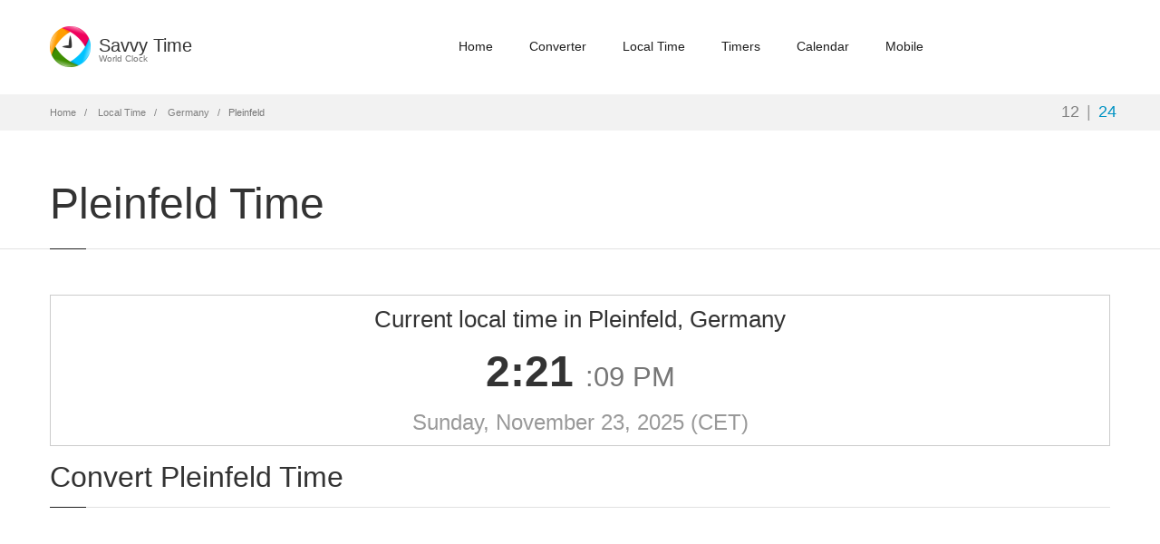

--- FILE ---
content_type: text/html; charset=utf-8
request_url: https://savvytime.com/local/germany-pleinfeld
body_size: 4330
content:

<!doctype html>
<html lang="en">

<head>
    <title>Local Time in Pleinfeld, Germany</title>
    <meta name="description" content="Current local time in Pleinfeld, Germany. Time zones CET, Central European Standard Time, Europe/Berlin. Pleinfeld UTC/GMT offset, daylight saving, facts and alternative names">
    <meta name="viewport" content="width=device-width, initial-scale=1.0" />
    <meta charset="utf-8">
    <link rel="icon" type="image/png" href="/images/favicon.png">
    
    <link href="https://fonts.googleapis.com/css2?family=Roboto+Mono:wght@400;500;700&display=swap" rel="stylesheet">
    


    <link href="/css/home.min.css?v=lfjr3" as="style" rel="stylesheet"/>

    


    <script defer src="/js/local.min.js?v=lfjr3"></script>

    <!-- Global site tag (gtag.js) - Google Analytics -->
    <script async src="https://www.googletagmanager.com/gtag/js?id=G-BSRJQ9RXEV"></script>
    <script>
        window.dataLayer = window.dataLayer || [];
        function gtag() { dataLayer.push(arguments); }
        gtag('js', new Date());

        gtag('config', 'G-BSRJQ9RXEV');
    </script>
    <!--TODO: Remove old Google Analytics-->
    <script>
        (function (i, s, o, g, r, a, m) {
            i['GoogleAnalyticsObject'] = r;
            i[r] = i[r] ||
                function () {
                    (i[r].q = i[r].q || []).push(arguments);
                }, i[r].l = 1 * new Date();
            a = s.createElement(o),
                m = s.getElementsByTagName(o)[0];
            a.async = 1;
            a.src = g;
            m.parentNode.insertBefore(a, m);
        })(window, document, 'script', '//www.google-analytics.com/analytics.js', 'ga');
        ga('create', 'UA-50929412-2', 'auto');
        ga('send', 'pageview');
    </script>
</head>

<body class="fixed-header">
    <header class="header ">
        <div class="container">
            <div class="row">
                <div class="logo-box col-xs-6 col-md-2">
                    <a href="/" class="logo">
                        <img src="/images/logo.png" alt="savvy time logo">
                        <h5 class="logo-text">Savvy Time <small>World Clock</small></h5>
                    </a>
                </div>
                <div class="col-xs-6 col-md-10 right-box right-box-wrapper">
                    <div class="primary">
                        <div class="navbar">
                            <button class="navbar-toggle btn-navbar collapsed" data-toggle="collapse"
                                data-target="#main-menu" aria-label="main-menu">
                                <span class="icon-bar"></span>
                                <span class="icon-bar"></span>
                                <span class="icon-bar"></span>
                            </button>
                            <nav id="main-menu" class="collapse collapsing navbar-collapse">
                                <ul class="nav navbar-nav">
                                    <li>
                                        <a href="/">Home</a>
                                    </li>
                                    <li>
                                        <a href="/converter">Converter</a>
                                    </li>
                                    <li>
                                        <a href="/local">Local Time</a>
                                    </li>
                                    <li class="parent">
                                        <a href="/timers">
                                            Timers
                                            <span class="open-sub">
                                                <span></span><span></span>
                                            </span>
                                        </a>
                                        <ul class="sub">
                                            <li>
                                                <a href="/timer">Timer</a>
                                            </li>
                                            <li>
                                                <a href="/stopwatch">Stopwatch</a>
                                            </li>
                                            <li>
                                                <a href="/countdown">Countdown</a>
                                            </li>
                                        </ul>
                                    </li>
                                    <li class="parent">
                                        <a href="/calendars">
                                            Calendar
                                            <span class="open-sub">
                                                <span></span><span></span>
                                            </span>
                                        </a>
                                        <ul class="sub">
                                            <li>
                                                <a href="/calendar">2025 Calendar</a>
                                            </li>
                                            <li>
                                                <a href="/calendar/2026">2026 Calendar</a>
                                            </li>
                                            <li>
                                                <a href="/current-week">Current Week</a>
                                            </li>
                                            <li>
                                                <a href="/week-number">Week Numbers</a>
                                            </li>
                                        </ul>
                                    </li>
                                    <li>
                                        <a href="/mobile">Mobile</a>
                                    </li>
                                </ul>
                            </nav>
                        </div>
                    </div>
                </div>
            </div>
        </div>
    </header>
    <div class="breadcrumb-box">
        <div class="container">
            <ul class="breadcrumb">
                <li>
                    <a href="/">Home</a>
                </li>
                <li>
                    <a href="/local">Local Time</a>
                </li>
                <li>
                    <a href="/local/germany">Germany</a>
                </li>
                <li class="active">Pleinfeld</li>
            </ul>
            <div class="hour-switch">
                <button class="hour-format active" data-format="format12"
                    title="12-hour AM/PM clock">12</button>|<button class="hour-format" data-format="format24"
                    title="24-hour clock">24</button>
            </div>
        </div>
    </div>
    <section id="main">
        
<header class="page-header">
    <div class="container">
        <h1 class="title">Pleinfeld Time</h1>
    </div>
</header>

<div class="container local-container">
    <article class="content">
        <div class="row local-current-time">
            <div class="col-xs-12">
                <div class="content-block frame text-center js-local-time" data-timezone="Europe/Berlin"
                    data-timezone-fallback="Europe/Berlin" data-offset-hours="1">
                    <div class="text-center">
                        <h4 class="current-time-header">Current local time in Pleinfeld, Germany</h4>
                        <h2 class="time format12">
                            <span class="current-hours">--</span>:<span class="current-minutes">--</span>
                            <small class="time-extra">
                                :<span class="current-seconds">--</span>
                                <span class="current-ampm"></span>
                            </small>
                        </h2>
                        <h2 class="time format24 st-hide">
                            <span class="current-hours">--</span>:<span class="current-minutes">--</span>
                            <small class="time-extra">
                                :<span class="current-seconds">--</span>
                            </small>
                        </h2>
                    </div>
                    <p class="lead details">
                        <span class="current-date">Loading date...</span>
                        <span data-toggle="tooltip" data-placement="right"
                            title="Central European Time">(CET)</span>
                    </p>
                </div>
            </div>
        </div>

        <div class="row">
            <div class="col-xs-12">
                <div class="title-box local-info-title">
                    <h2 class="title">Convert Pleinfeld Time</h2>
                </div>
                <div class="margin-bottom-30">
                    <script async src="//pagead2.googlesyndication.com/pagead/js/adsbygoogle.js"></script>
<!-- Savvy Time local -->
<ins class="adsbygoogle"
     style="display: block"
     data-ad-client="ca-pub-4312826468518183"
     data-ad-slot="5264899350"
     data-ad-format="auto">
</ins>
<script>
    (adsbygoogle = window.adsbygoogle || []).push({});
</script>

                </div>
                <p>
                    <strong>Want to <a href="/converter/germany-pleinfeld">convert Pleinfeld time</a> to
                        different time zone?</strong>
                    Our <a href="/converter/cet">CET Time Zone
                        Converter</a>
                    will help you find and compare Pleinfeld time to any time zone or city around the world.
                </p>
                <p>
                    Additionally you can select one of our popular time converters, allowing convert
                    Pleinfeld CET timezone to
                    <a href="/converter/cet-to-gmt">GMT</a>, <a href="/converter/cet-to-pst">PST</a>, <a href="/converter/cet-to-est">EST</a>, <a href="/converter/cet-to-pdt">PDT</a>, <a href="/converter/cet-to-cst">CST</a>, <a href="/converter/cet-to-edt">EDT</a>, <a href="/converter/cet-to-ist">IST</a>, <a href="/converter/cet-to-bst">BST</a>, <a href="/converter/cet-to-cest">CEST</a>, <a href="/converter/cet-to-cdt">CDT</a> timezones.
                </p>
            </div>
        </div>

        

<div id="germany-pleinfeld" lass="row" class="city-header">
    <div class="col-xs-12">
        <div class="title-box local-info-title">
            <h2 class="title">Pleinfeld Information</h2>
        </div>
    </div>
</div>
<div class="row">
    <div class="col-xs-12">
        <div class="content-block frame local-info">
            <h4 class="title">Time Zone</h4>
            <div class="row border-bottom">
                <div class="col-xs-4">
                    <strong>Abbreviation / Name</strong>
                </div>
                <div class="col-xs-8">
CET - Central European Time                        <br>
                        <span class="inactive">CEST  - Central European Summer Time</span>
                </div>
            </div>
            <div class="row border-bottom">
                <div class="col-xs-4">
                    <strong>UTC / GMT Offset</strong>
                </div>
                <div class="col-xs-8">
                    +1:00 hour during Central European Time, currently in use.
                        <br>
                        <span class="inactive">+2:00 hours during Central European Summer Time.</span>
                </div>
            </div>
                <div class="row border-bottom">
                    <div class="col-xs-4">
                        <strong>Daylight Saving Time Change</strong>
                    </div>
                    <div class="col-xs-8">+1:00 hour - DST is NOT in use</div>
                </div>
                <div class="row border-bottom">
                    <div class="col-xs-4">
                        <strong>Daylight Saving Time Starts</strong>
                    </div>
                    <div class="col-xs-8 city-dts">
                        <img loading='lazy' class='dst-clock' src='/images/dts_clock/dts_forward_2am.png' alt='Daylight saving time clock moves forward for one hour from 2am to 3am' title='Daylight saving time clock moves forward for one hour from 2am to 3am'>
                        Sunday,  <strong>March 30</strong>, 2025 at <strong>2:00 am</strong> local time. DST starts annually the on last Sunday of March. Clocks are turned <strong>forward</strong> 1 hour to Sunday,  March 30, 2025, 3:00 am local daylight time instead. Also called Spring Forward or Summer Time.
                    </div>
                </div>
                <div class="row border-bottom">
                    <div class="col-xs-4">
                        <strong>Daylight Saving Time Ends</strong>
                    </div>
                    <div class="col-xs-8 city-dts">
                        <img loading='lazy' class='dst-clock' src='/images/dts_clock/dts_back_3am.png' alt='Daylight saving time clock moves back for one hour from 3am to 2am' title='Daylight saving time clock moves back for one hour from 3am to 2am'>
                        Sunday,  <strong>October 26</strong>, 2025 at <strong>3:00 am</strong> local time. DST ends annually the on last Sunday of October. Clocks are turned <strong>backward</strong> 1 hour to Sunday,  October 26, 2025, 2:00 am local standard time instead. Also called Fall Back or switch to Winter Time.
                    </div>
                </div>
            <h4 class="city-title">Pleinfeld Facts</h4>
            <div class="row border-bottom">
                <div class="col-xs-4">
                    <strong>Country</strong>
                </div>
                <div class="col-xs-8">Germany</div>
            </div>
                <div class="row border-bottom">
                    <div class="col-xs-4">
                        <strong>Alternative Names</strong>
                    </div>
                    <div class="col-xs-8">Plajnfel'd, Plajnfeld, Playnfeld, Pleinfeld, Pljajnfel'd, pu lai yin fei er de, Плайнфельд, Плајнфелд, Пляйнфельд, Պլայնֆելդ, 普莱因费尔德</div>
                </div>
                <div class="row border-bottom">
                    <div class="col-xs-4">
                        <strong>Population</strong>
                    </div>
                    <div class="col-xs-8">7,482</div>
                </div>
                <div class="row border-bottom">
                    <div class="col-xs-4">
                        <strong>Currency</strong>
                    </div>
                    <div class="col-xs-8">Euro  (EUR)</div>
                </div>
                <div class="row border-bottom">
                    <div class="col-xs-4">
                        <strong>Geographic Coordinates</strong>
                    </div>
                    <div class="col-xs-8">
                        49&#xB0; 06&#x27; N Latitude / 10&#xB0; 58&#x27; E Longitude
                    </div>
                </div>
                <div class="row">
                    <div class="col-xs-4">
                        <strong>International Dialing Code</strong>
                    </div>
                    <div class="col-xs-8">&#x2B;49</div>
                </div>
        </div>
    </div>
</div>

        <div class="cities">
            <div class="title-box">
                <h2 class="title">Popular Pleinfeld converters</h2>
            </div>
            <div class="row">
                <div class="col-xs-6 col-sm-3">
                    <a href="/converter/germany-pleinfeld-to-asia-nt">Pleinfeld to
                        NT time</a>
                </div>
                <div class="col-xs-6 col-sm-3">
                    <a href="/converter/germany-pleinfeld-to--05">Pleinfeld to
                        -05 time</a>
                </div>
                <div class="col-xs-6 col-sm-3">
                    <a href="/converter/germany-pleinfeld-to-tlt">Pleinfeld to
                        TLT time</a>
                </div>
                <div class="col-xs-6 col-sm-3">
                    <a href="/converter/germany-pleinfeld-to-azst">Pleinfeld to
                        AZST time</a>
                </div>
                <div class="col-xs-6 col-sm-3">
                    <a href="/converter/germany-pleinfeld-to-get">Pleinfeld to
                        GET time</a>
                </div>
                <div class="col-xs-6 col-sm-3">
                    <a href="/converter/germany-pleinfeld-to-qyzt">Pleinfeld to
                        QYZT time</a>
                </div>
                <div class="col-xs-6 col-sm-3">
                    <a href="/converter/germany-pleinfeld-to-ulast">Pleinfeld to
                        ULAST time</a>
                </div>
                <div class="col-xs-6 col-sm-3">
                    <a href="/converter/germany-pleinfeld-to-awst">Pleinfeld to
                        AWST time</a>
                </div>
                <div class="col-xs-6 col-sm-3">
                    <a href="/converter/germany-pleinfeld-to-mexico-ciudad-victoria">Pleinfeld to Ciudad Victoria
                        time</a>
                </div>
                <div class="col-xs-6 col-sm-3">
                    <a href="/converter/germany-pleinfeld-to-syria-kafr-laha">Pleinfeld to Kafr Laha
                        time</a>
                </div>
                <div class="col-xs-6 col-sm-3">
                    <a href="/converter/germany-pleinfeld-to-md-rossville">Pleinfeld to Rossville
                        time</a>
                </div>
                <div class="col-xs-6 col-sm-3">
                    <a href="/converter/germany-pleinfeld-to-czechia-usti-nad-orlici">Pleinfeld to Usti nad Orlici
                        time</a>
                </div>
                <div class="col-xs-6 col-sm-3">
                    <a href="/converter/germany-pleinfeld-to-azerbaijan-shamakhi">Pleinfeld to Shamakhi
                        time</a>
                </div>
                <div class="col-xs-6 col-sm-3">
                    <a href="/converter/germany-pleinfeld-to-mi-kalamazoo">Pleinfeld to Kalamazoo
                        time</a>
                </div>
                <div class="col-xs-6 col-sm-3">
                    <a href="/converter/germany-pleinfeld-to-japan-nara-shi">Pleinfeld to Nara-shi
                        time</a>
                </div>
                <div class="col-xs-6 col-sm-3">
                    <a href="/converter/germany-pleinfeld-to-gambia-serekunda">Pleinfeld to Serekunda
                        time</a>
                </div>
            </div>
        </div>

        <div class="cities">
            <div class="title-box">
                <h2 class="title">Nearby Cities and Towns</h2>
            </div>
            <div class="row">
                <div class="col-xs-6 col-sm-3">
                    <a href="/local/germany-hottingen">Hottingen</a>
                </div>
                <div class="col-xs-6 col-sm-3">
                    <a href="/local/germany-ellingen">Ellingen</a>
                </div>
                <div class="col-xs-6 col-sm-3">
                    <a href="/local/germany-rottenbach">Rottenbach</a>
                </div>
                <div class="col-xs-6 col-sm-3">
                    <a href="/local/germany-weissenburg-in-bayern">Weissenburg in Bayern</a>
                </div>
                <div class="col-xs-6 col-sm-3">
                    <a href="/local/germany-absberg">Absberg</a>
                </div>
                <div class="col-xs-6 col-sm-3">
                    <a href="/local/germany-spalt">Spalt</a>
                </div>
                <div class="col-xs-6 col-sm-3">
                    <a href="/local/germany-georgensgmund">Georgensgmund</a>
                </div>
                <div class="col-xs-6 col-sm-3">
                    <a href="/local/germany-bergen">Bergen</a>
                </div>
                <div class="col-xs-6 col-sm-3">
                    <a href="/local/germany-pfofeld">Pfofeld</a>
                </div>
                <div class="col-xs-6 col-sm-3">
                    <a href="/local/germany-alesheim">Alesheim</a>
                </div>
                <div class="col-xs-6 col-sm-3">
                    <a href="/local/germany-heideck">Heideck</a>
                </div>
                <div class="col-xs-6 col-sm-3">
                    <a href="/local/germany-burgsalach">Burgsalach</a>
                </div>
                <div class="col-xs-6 col-sm-3">
                    <a href="/local/germany-nennslingen">Nennslingen</a>
                </div>
                <div class="col-xs-6 col-sm-3">
                    <a href="/local/germany-raitenbuch">Raitenbuch</a>
                </div>
                <div class="col-xs-6 col-sm-3">
                    <a href="/local/germany-markt-berolzheim">Markt Berolzheim</a>
                </div>
                <div class="col-xs-6 col-sm-3">
                    <a href="/local/germany-dittenheim">Dittenheim</a>
                </div>
                <div class="col-xs-6 col-sm-3">
                    <a href="/local/germany-abenberg">Abenberg</a>
                </div>
                <div class="col-xs-6 col-sm-3">
                    <a href="/local/germany-gunzenhausen">Gunzenhausen</a>
                </div>
                <div class="col-xs-6 col-sm-3">
                    <a href="/local/germany-haundorf">Haundorf</a>
                </div>
                <div class="col-xs-6 col-sm-3">
                    <a href="/local/germany-treuchtlingen">Treuchtlingen</a>
                </div>
                <div class="col-xs-6 col-sm-3">
                    <a href="/local/germany-thalmassing">Thalmassing</a>
                </div>
                <div class="col-xs-6 col-sm-3">
                    <a href="/local/germany-roth">Roth</a>
                </div>
                <div class="col-xs-6 col-sm-3">
                    <a href="/local/germany-mitteleschenbach">Mitteleschenbach</a>
                </div>
                <div class="col-xs-6 col-sm-3">
                    <a href="/local/germany-hilpoltstein">Hilpoltstein</a>
                </div>
                <div class="col-xs-6 col-sm-3">
                    <a href="/local/germany-buchenbach">Buchenbach</a>
                </div>
                <div class="col-xs-6 col-sm-3">
                    <a href="/local/germany-pappenheim">Pappenheim</a>
                </div>
                <div class="col-xs-6 col-sm-3">
                    <a href="/local/germany-windsbach">Windsbach</a>
                </div>
                <div class="col-xs-6 col-sm-3">
                    <a href="/local/germany-heidenheim">Heidenheim</a>
                </div>
                <div class="col-xs-6 col-sm-3">
                    <a href="/local/germany-muhr-am-see">Muhr am See</a>
                </div>
                <div class="col-xs-6 col-sm-3">
                    <a href="/local/germany-kammerstein">Kammerstein</a>
                </div>
                <div class="col-xs-6 col-sm-3">
                    <a href="/local/germany-wolframs-eschenbach">Wolframs-Eschenbach</a>
                </div>
                <div class="col-xs-6 col-sm-3">
                    <a href="/local/germany-rednitzhembach">Rednitzhembach</a>
                </div>
                <div class="col-xs-6 col-sm-3">
                    <a href="/local/germany-merkendorf">Merkendorf</a>
                </div>
                <div class="col-xs-6 col-sm-3">
                    <a href="/local/germany-solnhofen">Solnhofen</a>
                </div>
                <div class="col-xs-6 col-sm-3">
                    <a href="/local/germany-langenaltheim">Langenaltheim</a>
                </div>
                <div class="col-xs-6 col-sm-3">
                    <a href="/local/germany-neuendettelsau">Neuendettelsau</a>
                </div>
                <div class="col-xs-6 col-sm-3">
                    <a href="/local/germany-allersberg">Allersberg</a>
                </div>
                <div class="col-xs-6 col-sm-3">
                    <a href="/local/germany-ornbau">Ornbau</a>
                </div>
                <div class="col-xs-6 col-sm-3">
                    <a href="/local/germany-schwabach">Schwabach</a>
                </div>
                <div class="col-xs-6 col-sm-3">
                    <a href="/local/germany-westheim">Westheim</a>
                </div>
            </div>
        </div>

    </article>
</div>

    </section>
    <footer id="footer" class="footer-two">
        <div class="footer-top">
            <a href="/contact">Contact Us</a>
            <a href="/disclaimer">Disclaimer</a>
            <a href="https://apps.apple.com/sa/app/savvy-time/id1604337442" target="_blank">App Store</a>
            <a href="https://play.google.com/store/apps/details?id=com.savvytime.mobile" target="_blank">Play Store</a>
        </div>
    </footer>
</body>

</html>


--- FILE ---
content_type: text/html; charset=utf-8
request_url: https://www.google.com/recaptcha/api2/aframe
body_size: 265
content:
<!DOCTYPE HTML><html><head><meta http-equiv="content-type" content="text/html; charset=UTF-8"></head><body><script nonce="0eWPvdbtaAE3cPExfcRqAw">/** Anti-fraud and anti-abuse applications only. See google.com/recaptcha */ try{var clients={'sodar':'https://pagead2.googlesyndication.com/pagead/sodar?'};window.addEventListener("message",function(a){try{if(a.source===window.parent){var b=JSON.parse(a.data);var c=clients[b['id']];if(c){var d=document.createElement('img');d.src=c+b['params']+'&rc='+(localStorage.getItem("rc::a")?sessionStorage.getItem("rc::b"):"");window.document.body.appendChild(d);sessionStorage.setItem("rc::e",parseInt(sessionStorage.getItem("rc::e")||0)+1);localStorage.setItem("rc::h",'1763904069032');}}}catch(b){}});window.parent.postMessage("_grecaptcha_ready", "*");}catch(b){}</script></body></html>